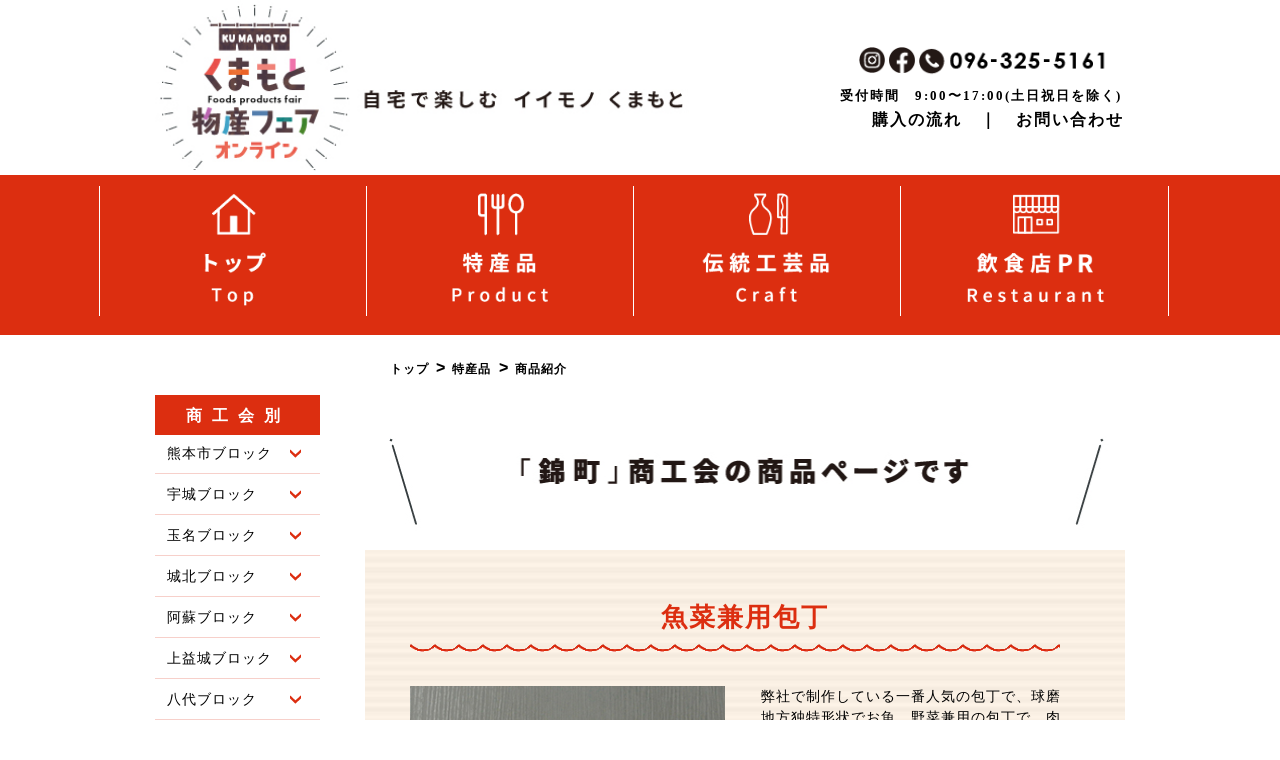

--- FILE ---
content_type: text/html
request_url: http://www.kumamotobussan.com/shoukoukai/38.html
body_size: 6201
content:
<!DOCTYPE html>
<html lang="ja">
<head>
<title>熊本物産フェア・オンライン｜錦町・個別紹介</title>
<meta http-equiv="Content-Type" content="text/html; charset=UTF-8">
<meta name="viewport" content="width=device-width, user-scalable=no, initial-scale=1.0, maximum-scale=1.0, minimum-scale=1.0">
<meta http-equiv="X-UA-Compatible" content="ie=edge">
<meta name="description" content="">
<meta name="description" content="">
<meta property="og:locale" content="ja_JP">
<meta property="og:type" content="website">
<meta property="og:title" content="">
<meta property="og:description" content="">
<meta property="og:url" content="">
<meta property="og:site_name" content="">
<meta property="og:image" content="">
<meta property="og:image:secure_url" content="">
<meta property="og:image:width" content="584">
<meta property="og:image:height" content="438">
<meta name="twitter:card" content="summary_large_image">
<meta name="twitter:description" content="">
<meta name="twitter:title" content="">
<meta name="twitter:image" content="">

<link rel="stylesheet" href="css/reset.css" media="all">
<link rel="stylesheet" href="css/index.css" media="all">

<link href="https://fonts.googleapis.com/css2?family=Noto+Sans+JP&display=swap" rel="stylesheet">

<link rel="shortcut icon" type="image/vnd.microsoft.icon" href="img/">

<script type="text/javascript" src="https://ajax.googleapis.com/ajax/libs/jquery/1.9.1/jquery.min.js"></script>
<script type="text/javascript" src="js/index.js"></script>
<script type="text/javascript" src="js/hanbaga.js"></script>
</head>

<!--
*************************************
熊本物産フェア・オンライン
38錦町・個別紹介

**************************************
-->

<body>
<div class="shouko_pc-site">
<!--ヘッダー-->

<script>
  $(function() {
  $.ajax({
    url: '../header.html', // includeしたいファイルのパスを指定
    dataType: 'html', // htmlのまま
    // 読み込み成功時の処理
    success: function (data) {
      $('body').prepend(data);
    },
    // 読み込み失敗時の処理
    error: function () {
      alert('header error!');
    },
  });
});
</script>

<!--header-->

<div class="wapper">

<div class="clear">
<!-- レフトナビ -->

<div class="leftnave">
<h1>商工会別</h1>

  <!-- アコーディオンナビ -->
  <div class="cp_menu">

    <label for="cp_menu_bar1">熊本市ブロック<span class="arrow01"><img src="img/left_icon.png" alt="やじるし"></span></label>
    <input type="checkbox" name="checkbox" id="cp_menu_bar1" class="accordion" />
    <ul id="link1">
    	<li><a href="01.html">熊本市託麻</a></li>
    	<li><a href="02.html">熊本市北部</a></li>
	    <li><a href="03.html">熊本市河内</a></li>
    	<li><a href="04.html">熊本市飽田</a></li>
    	<li><a href="05.html">熊本市天明</a></li>
      <li><a href="06.html">熊本市富合</a></li>
    	<li><a href="07.html">熊本市城南</a></li>
    	<li><a href="08.html">熊本市植木町</a></li>
    </ul>

    <label for="cp_menu_bar2">宇城ブロック<span class="arrow02"><img src="img/left_icon.png" alt="やじるし"></span></label>
    <input type="checkbox" name="checkbox" id="cp_menu_bar2" class="accordion" />
    <ul id="link2">
    	<li><a href="09.html">宇土市</a></li>
    	<li><a href="10.html">宇城市</a></li>
    	<li><a href="11.html">美里町</a></li>
    </ul>

    <label for="cp_menu_bar3">玉名ブロック<span class="arrow02"><img src="img/left_icon.png" alt="やじるし"></span></label>
    <input type="checkbox" name="checkbox" id="cp_menu_bar3" class="accordion" />
    <ul id="link3">
      <li><a href="12.html">玉名市</a></li>
    	<li><a href="13.html">玉東町</a></li>
    	<li><a href="14.html">南関町</a></li>
    	<li><a href="15.html">長洲町</a></li>
    	<li><a href="16.html">和水町</a></li>
    </ul>

    <label for="cp_menu_bar4">城北ブロック<span class="arrow02"><img src="img/left_icon.png" alt="やじるし"></span></label>
    <input type="checkbox" name="checkbox" id="cp_menu_bar4" class="accordion" />
    <ul id="link4">
    	<li><a href="17.html">山鹿市</a></li>
    	<li><a href="18.html">菊池市</a></li>
    	<li><a href="19.html">合志市</a></li>
    	<li><a href="20.html">大津町</a></li>
    	<li><a href="21.html">菊陽町</a></li>
    </ul>

    <label for="cp_menu_bar5">阿蘇ブロック<span class="arrow02"><img src="img/left_icon.png" alt="やじるし"></span></label>
    <input type="checkbox" name="checkbox" id="cp_menu_bar5" class="accordion" />
    <ul id="link5">
    	<li><a href="22.html">阿蘇市</a></li>
    	<li><a href="23.html">南小国町</a></li>
    	<li><a href="24.html">小国町</a></li>
    	<li><a href="25.html">産山村</a></li>
    	<li><a href="26.html">高森町</a></li>
      <li><a href="27.html">南阿蘇村</a></li>
    	<li><a href="28.html">西原村</a></li>
    </ul>

    <label for="cp_menu_bar6">上益城ブロック<span class="arrow01"><img src="img/left_icon.png" alt="やじるし"></span></label>
    <input type="checkbox" name="checkbox" id="cp_menu_bar6" class="accordion" />
    <ul id="link6">
    	<li><a href="29.html">御船町</a></li>
    	<li><a href="30.html">嘉島町</a></li>
    	<li><a href="31.html">益城町</a></li>
    	<li><a href="32.html">甲佐町</a></li>
    	<li><a href="33.html">山都町</a></li>
    </ul>

    <label for="cp_menu_bar7">八代ブロック<span class="arrow02"><img src="img/left_icon.png" alt="やじるし"></span></label>
    <input type="checkbox" name="checkbox" id="cp_menu_bar7" class="accordion" />
    <ul id="link7">
    	<li><a href="34.html">八代市</a></li>
    	<li><a href="35.html">氷川町</a></li>
    	<li><a href="36.html">芦北町</a></li>
    	<li><a href="37.html">津奈木町</a></li>
    </ul>

    <label for="cp_menu_bar8">球磨ブロック<span class="arrow02"><img src="img/left_icon.png" alt="やじるし"></span></label>
    <input type="checkbox" name="checkbox" id="cp_menu_bar8" class="accordion" />
    <ul id="link8">
    	<li><a href="38.html">錦町</a></li>
    	<li><a href="39.html">あさぎり町</a></li>
    	<li><a href="40.html">多良木町</a></li>
    	<li><a href="41.html">湯前町</a></li>
    	<li><a href="42.html">水上村</a></li>
      <li><a href="43.html">相良村</a></li>
    	<li><a href="44.html">五木村</a></li>
    	<li><a href="45.html">山江村</a></li>
      <li><a href="46.html">球磨村</a></li>
    </ul>

    <label for="cp_menu_bar9">天草ブロック<span class="arrow02"><img src="img/left_icon.png" alt="やじるし"></span></label>
    <input type="checkbox" name="checkbox" id="cp_menu_bar9" class="accordion" />
    <ul id="link9">
    	<li><a href="47.html">上天草市</a></li>
    	<li><a href="48.html">天草市</a></li>
    	<li><a href="49.html">苓北町</a></li>
    </ul>

</div><!-- cp_menu -->
<!-- アコーディオンナビここまで -->

<div class="you_fem">
  <p><a href="../seinenjyosei">青年部/女性部</a></p>
</div><!-- you_fem -->

</div><!-- leftnave -->
<!--レフトナビここまで-->


<!-- メインコンテンツ -->
<div class="mainright">

    <!-- パンくずリスト -->
    <div class="breadlist">
      <ol class="breadcrumb" itemscope itemtype="https://schema.org/BreadcrumbList">
        <li itemprop="itemListElement" itemscope itemtype="https://schema.org/ListItem">
          <a itemprop="item" href="../index.html">
              <span itemprop="name">トップ</span>
          </a>
          <meta itemprop="position" content="1" />
        </li>
    
        <li itemprop="itemListElement" itemscope itemtype="https://schema.org/ListItem">
          <a itemprop="item" href="../tokusan/">
              <span itemprop="name">特産品</span>
          </a>
          <meta itemprop="position" content="2" />
        </li>
    
        <li itemprop="itemListElement" itemscope itemtype="https://schema.org/ListItem">
          <a itemprop="item" href="../shoukoukai/38.html">
              <span itemprop="name">商品紹介</span>
          </a>
          <meta itemprop="position" content="3" />
        </li>
    
      </ol>
      </div><!-- breadlist -->
<!--
---ここからメインコンテンツ、各商工会---
-->

<!-- 商工会名・38錦町-->
<!-- この商品をおススメするのは私たちのimgを貼る -->
  <div class="chamber_img01">
    <img src="img/38img/r38.jpg" alt="商工会名・38錦町">
  </div><!-- chamber_img01 -->

<div id="backimg"><!-- バック背景が入るものに適用 -->
<!-- 有限会社上田農具刃物製作所 -->
<div id="space_top"><!-- 1番目のみ -->
  <!-- 商品ボックスここから -->
  <section class="manuf01"id="1">

      <div class="product_img01">

        <div class="product_h01">
        <h1>魚菜兼用包丁</h1>
        </div><!-- product_h01 -->

        <div class="wavyimg"></div>

      </div><!-- product_img01 -->

        <div class="clear">
          <div class="prod_goods01">
          <img src="img/38img/38-01-1.jpg" alt="魚菜兼用包丁">
          </div><!-- goods01 -->

          <div class="prod_goods02">
          <p class="explan" style="margin-bottom: 0px;">弊社で制作している一番人気の包丁で、球磨地方独特形状でお魚、野菜兼用の包丁で、肉もよく切れる万能タイプです。<br>手打ちの良さ長持ちで最高の切れ味をお客様に。満足頂ける包丁となっております。錆びますが（手入れが必要です）切れ味抜群です。</p>
          <p class="price"><span class="price01">1点 ¥</span><span class="price02">4,840</span><span class="price03">(税込み)</span></p>
          <a href="tel:0966-38-1350"><img src="img/38img/38-tel01.png" alt="電話でのご注文"></a>
          </div><!-- goods02 -->

        </div><!-- clear -->

  </section><!-- manuf01 -->
</div><!-- space_top --><!-- 1番目のみ -->

<div id="space_tether"><!-- 2番目以降 -->
  <section class="manuf01"id="2">

      <div class="product_img01">

        <div class="product_h01">
        <h1>キッズ包丁</h1>
        </div><!-- product_h01 -->

        <div class="wavyimg"></div>

      </div><!-- product_img01 -->

        <div class="clear">
          <div class="prod_goods01">
          <img src="img/38img/38-01-4.jpg" alt="キッズ包丁">
          </div><!-- goods01 -->

          <div class="prod_goods02">
          <p class="explan" style="margin-bottom: 0px;">料理に興味を持ち始めている小さなお子様に向けて弊社が制作した自慢の「キッズ包丁」。材質はステンレスで軽くて使いやすく錆に強くお手入れ簡単です。安全面も考えて刃先を丸くしています。お子様と一緒に楽しい料理の時間を！！！（価格は1本の金額となります。）</p>
          <p class="price"><span class="price01">1点 ¥</span><span class="price02">3,100</span><span class="price03">(税込み)</span></p>
          <a href="tel:0966-38-1350"><img src="img/38img/38-tel01.png" alt="電話でのご注文"></a>
          </div><!-- goods02 -->

        </div><!-- clear -->

  </section><!-- manuf01 -->
</div><!-- space_tether --><!-- 2番目以降 -->

<div id="space_last"><!-- 最後のみ -->
  <section class="manuf01"id="3">

      <div class="product_img01">

        <div class="product_h01">
        <h1>刺身包丁（8寸）</h1>
        </div><!-- product_h01 -->

        <div class="wavyimg"></div>

      </div><!-- product_img01 -->

        <div class="clear">
          <div class="prod_goods01">
          <img src="img/38img/38-01-2.jpg" alt="刺身包丁（８寸）">
          </div><!-- goods01 -->

          <div class="prod_goods02">
          <p class="explan" style="margin-bottom: 0px;">刺身引き専用の包丁になります。一般の方でも使いやすい両刃タイプで（21センチから27センチ）、プロご用達の片刃（21センチから36センチ）タイプまで幅広く製造しております。掲載している刺身包丁の長さは24センチとなります。切れ味が良く、美味しさが長持ちします。</p>
          <p class="price"><span class="price01">1点 ¥</span><span class="price02">11,880</span><span class="price03">(税込み)</span></p>
          <a href="tel:0966-38-1350"><img src="img/38img/38-tel01.png" alt="電話でのご注文"></a>
          </div><!-- goods02 -->

        </div><!-- clear -->

  </section><!-- manuf01 -->
</div><!-- space_last --><!-- 最後のみ -->

<!-- 事業者紹介 -->
<!-- この商品を作っているのは私たちですのimgを貼る -->
  <section class="manuf02">
    <div class="ioffice">
    <img src="img/38img/b38-01.png" alt="わたしたちです(有限会社上田農具刃物製作所)">
    </div><!-- ioffice-->
  </section><!-- manuf02 -->
</div><!-- backimg -->


<!-- 商工会紹介のimgを貼る -->
<!-- 商工会紹介 -->

    <section class="manuf04">
      <div class="introbox">
        <img src="img/38img/syoukou38.png" alt="商工会紹介(38錦町)">
      </div><!-- introbox -->
    </section><!-- manuf04 -->

<!-- 宣伝動画 -->
<div class="youtube">
<!-- <iframe width="675" height="380" src="https://www.youtube.com/embed/alxWC-kNemc" frameborder="0" allow="accelerometer; autoplay; clipboard-write; encrypted-media; gyroscope; picture-in-picture" allowfullscreen></iframe> -->
<iframe width="675" height="380" src="https://www.youtube.com/embed/Z5oLZgveATA" frameborder="0" allow="accelerometer; autoplay; clipboard-write; encrypted-media; gyroscope; picture-in-picture" allowfullscreen></iframe>
</div><!--youtube-->

</div><!--mainright-->

<!--メインコンテンツここまで-->
</div><!-- clear -->

</div><!--wapper-->

<!--フッター-->

<footer style="position: relative;">
  <nav class="footernav">
    <ul>
      <li><a href="../index.html" style="border-right:none">トップ</a></li>
      <li><a href="../tokusan" style="border-right:none">特産品</a></li>
      <li><a href="../kougyo" style="border-right:none">工業民芸品</a></li>
      <!-- <li><a href="../school">学校関係ＰＲ</a></li> -->
      <li><a href="../oishii">飲食店ＰＲ</a></li>
      <!-- <li><a href="../event" >イベント</a></li> -->
    </ul>
  </nav>
  <div class="footerimg">
    <img src="img/footer.png" alt="フッターimg">
  </div>
  
  <div class="footercontact">
    <a href="../contact"><img src="img/footer_contact.png" alt="フッターimgお問い合わせ"></a>
  </div>
  
</footer>
</div>
    
 <!-- SPサイト -->
<div class="shouko_sp-site">
<header>
 <section class="headergroupB-01sp">
    <div class="headergroupB-02sp">


 <!--ヘッダーナビ-->
       <!-- ハンバーガーメニュー -->
  <div class="hamburger">

      <!-- スマホ・タブレット用 -->
    <nav>
     <div class="drawer">
     <!--- いわゆるロゴ ------>
       <div id="logo">
         <img src="img/header_2.jpg" alt="くまもと物産フェア オンライン|ヘッダーimg">
       </div>
       <!--- いわゆるロゴ ------>

    <!-- ハンバーガーメニュー部分 -->
    <div class="Toggle">
    　　<span></span>
    　　<span></span>
    　　<span></span>
    <p>MENU</p>
    </div>
      </div>
     <!-- drawer ここまで-->

     <div class="menu">
       <ul>
         <li><a href="../index.html">Top</a></li>
         <li><a href="../tokusan">特産品</a></li>
         <li><a href="../kougyo">工業民芸品</a></li>
         <!-- <li><a href="../school">学校関係ＰＲ</a></li> -->
         <li><a href="../oishii">飲食店ＰＲ</a></li>
         <!-- <li><a href="../event">イベント</a></li> -->
         </ul>
         <div class="headerburgersns">
          <a href="https://www.instagram.com/kumamoto_bussan2020/" target="_blank"><img class="hesns01" src="img/han_insut_icn.png" alt="インスタ"></a>
          <a href="https://www.facebook.com/kumashoko/" target="_blank"><img class="hesns02" src="img/han_fic_icn.png" alt="フェイスブック"></a>
          <a href="tel:096-325-5161" target="_blank"><img class="hesns03" src="img/han_tel_icn.png" alt="tel:096-325-5161"></a>
        </div>
     </div>

    </nav>
    <!-- スマホ・タブレット用 END-->

  </div><!-- hamburger -->
        


</div><!-- headergroupB-02 -->
</section><!-- headergroupB-01 -->
</header><!--header-->
    
<div class="line-sp"><img src="img/line-sp.png" alt=""></div>
<!-- 商工会別 -->
<h1 class="navsection_title-sp">商工会別</h1>
<div class="navsection-sp">

  <!-- ナビ -->

<div class="navsection1">
 <ul>
    <hr class="titlehr"><li><h3>熊本市ブロック</h3></li>
    <hr style="border:0;border-top:1px dashed #9A999B;"><li><a href="../shoukoukai/01.html">熊本市託麻</a></li>
    <hr style="border:0;border-top:1px dashed #9A999B;"><li><a href="../shoukoukai/02.html">熊本市北部</a></li>
    <hr style="border:0;border-top:1px dashed #9A999B;"><li><a href="../shoukoukai/03.html">熊本市河内</a></li>
    <hr style="border:0;border-top:1px dashed #9A999B;"><li><a href="../shoukoukai/04.html">熊本市飽田</a></li>
    <hr style="border:0;border-top:1px dashed #9A999B;"><li><a href="../shoukoukai/05.html">熊本市天明</a></li>
    <hr style="border:0;border-top:1px dashed #9A999B;"><li><a href="../shoukoukai/06.html">熊本市富合</a></li>
    <hr style="border:0;border-top:1px dashed #9A999B;"><li><a href="../shoukoukai/07.html">熊本市城南</a></li>
    <hr style="border:0;border-top:1px dashed #9A999B;"><li><a href="../shoukoukai/08.html">熊本市植木町</a></li>
  </ul>
<ul>
<hr class="titlehr"><li><h3>宇城ブロック</h3></li>
    <hr style="border:0;border-top:1px dashed #9A999B;"><li><a href="../shoukoukai/09.html">宇土市</a></li>
    <hr style="border:0;border-top:1px dashed #9A999B;"><li><a href="../shoukoukai/10.html">宇城市</a></li>
    <hr style="border:0;border-top:1px dashed #9A999B;"><li><a href="../shoukoukai/11.html">美里町</a></li>
  </ul>
<ul id="link3">
<hr class="titlehr"><li><h3>玉名ブロック</h3></li>
    <hr style="border:0;border-top:1px dashed #9A999B;"><li><a href="../shoukoukai/12.html">玉名市</a></li>
    <hr style="border:0;border-top:1px dashed #9A999B;"><li><a href="../shoukoukai/13.html">玉東町</a></li>
    <hr style="border:0;border-top:1px dashed #9A999B;"><li><a href="../shoukoukai/14.html">南関町</a></li>
    <hr style="border:0;border-top:1px dashed #9A999B;"><li><a href="../shoukoukai/15.html">長洲町</a></li>
    <hr style="border:0;border-top:1px dashed #9A999B;"><li><a href="../shoukoukai/16.html">和水町</a></li>
  </ul>
</div>

<div class="navsection2">
<ul>
<hr class="titlehr"><li><h3>城北ブロック</h3></li>
<hr style="border:0;border-top:1px dashed #9A999B;"><li><a href="../shoukoukai/17.html">山鹿市</a></li>
    <hr style="border:0;border-top:1px dashed #9A999B;"><li><a href="../shoukoukai/18.html">菊池市</a></li>
    <hr style="border:0;border-top:1px dashed #9A999B;"><li><a href="../shoukoukai/19.html">合志市</a></li>
    <hr style="border:0;border-top:1px dashed #9A999B;"><li><a href="../shoukoukai/20.html">大津町</a></li>
    <hr style="border:0;border-top:1px dashed #9A999B;"><li><a href="../shoukoukai/21.html">菊陽町</a></li>
</ul>
<ul>
<hr class="titlehr"><li><h3>阿蘇ブロック</h3></li>
    <hr style="border:0;border-top:1px dashed #9A999B;"><li><a href="../shoukoukai/22.html">阿蘇市</a></li>
    <hr style="border:0;border-top:1px dashed #9A999B;"><li><a href="../shoukoukai/23.html">南小国町</a></li>
    <hr style="border:0;border-top:1px dashed #9A999B;"><li><a href="../shoukoukai/24.html">小国町</a></li>
    <hr style="border:0;border-top:1px dashed #9A999B;"><li><a href="../shoukoukai/25.html">産山村</a></li>
    <hr style="border:0;border-top:1px dashed #9A999B;"><li><a href="../shoukoukai/26.html">高森町</a></li>
    <hr style="border:0;border-top:1px dashed #9A999B;"><li><a href="../shoukoukai/27.html">南阿蘇村</a></li>
    <hr style="border:0;border-top:1px dashed #9A999B;"><li><a href="../shoukoukai/28.html">西原村</a></li>
  </ul>
<ul>
<hr class="titlehr"><li><h3>上益城ブロック</h3></li>
    <hr style="border:0;border-top:1px dashed #9A999B;"><li><a href="../shoukoukai/29.html">御船町</a></li>
    <hr style="border:0;border-top:1px dashed #9A999B;"><li><a href="../shoukoukai/30.html">嘉島町</a></li>
    <hr style="border:0;border-top:1px dashed #9A999B;"><li><a href="../shoukoukai/31.html">益城町</a></li>
    <hr style="border:0;border-top:1px dashed #9A999B;"><li><a href="../shoukoukai/32.html">甲佐町</a></li>
    <hr style="border:0;border-top:1px dashed #9A999B;"><li><a href="../shoukoukai/33.html">山都町</a></li>
  </ul>
</div>

<div class="navsection3">
<ul>
<hr class="titlehr"><li><h3>八代ブロック</h3></li>
    <hr style="border:0;border-top:1px dashed #9A999B;"><li><a href="../shoukoukai/34.html">八代市</a></li>
    <hr style="border:0;border-top:1px dashed #9A999B;"><li><a href="../shoukoukai/35.html">氷川町</a></li>
    <hr style="border:0;border-top:1px dashed #9A999B;"><li><a href="../shoukoukai/36.html">芦北町</a></li>
    <hr style="border:0;border-top:1px dashed #9A999B;"><li><a href="../shoukoukai/37.html">津奈木町</a></li>
  </ul>
<ul>
<hr class="titlehr"><li><h3>球磨ブロック</h3></li>
    <hr style="border:0;border-top:1px dashed #9A999B;"><li><a href="../shoukoukai/38.html">錦町</a></li>
    <hr style="border:0;border-top:1px dashed #9A999B;"><li><a href="../shoukoukai/39.html">あさぎり町</a></li>
    <hr style="border:0;border-top:1px dashed #9A999B;"><li><a href="../shoukoukai/40.html">多良木町</a></li>
    <hr style="border:0;border-top:1px dashed #9A999B;"><li><a href="../shoukoukai/41.html">湯前町</a></li>
    <hr style="border:0;border-top:1px dashed #9A999B;"><li><a href="../shoukoukai/42.html">水上村</a></li>
    <hr style="border:0;border-top:1px dashed #9A999B;"><li><a href="../shoukoukai/43.html">相良村</a></li>
    <hr style="border:0;border-top:1px dashed #9A999B;"><li><a href="../shoukoukai/44.html">五木村</a></li>
    <hr style="border:0;border-top:1px dashed #9A999B;"><li><a href="../shoukoukai/45.html">山江村</a></li>
    <hr style="border:0;border-top:1px dashed #9A999B;"><li><a href="../shoukoukai/46.html">球磨村</a></li>
  </ul>
<ul>
<hr class="titlehr"><li><h3>天草ブロック</h3></li>
    <hr style="border:0;border-top:1px dashed #9A999B;"><li><a href="../shoukoukai/47.html">上天草市</a></li>
    <hr style="border:0;border-top:1px dashed #9A999B;"><li><a href="../shoukoukai/48.html">天草市</a></li>
    <hr style="border:0;border-top:1px dashed #9A999B;"><li><a href="../shoukoukai/49.html">苓北町</a></li>
    <hr class="titlehr" size="5" color="#9A999B" noshade><li><a href="../seinenjyosei"><h3>青年部/女性部</h3></a></li>
  </ul>
</div>

</div>
<div class="line-sp"><img src="img/line-sp.png" alt=""></div>

<!-- 商工会名・38錦町-->
<!-- この商品をおススメするのは私たちのimgを貼る -->
  <div class="chamber_img01">
    <img src="img/38img/sp/r38-sp-8.png" alt="商工会名・38錦町">
  </div><!-- chamber_img01 -->

<div id="backimg"><!-- バック背景が入るものに適用 -->
<!-- 有限会社上田農具刃物製作所 -->
<div id="space_top"><!-- 1番目のみ -->
  <!-- 商品ボックスここから -->
  <section class="manuf01"id="1sp">

      <div class="product_img01">

        <div class="product_h01">
        <h1>魚菜兼用包丁</h1>
        </div><!-- product_h01 -->

        <div class="wavyimg"></div>

      </div><!-- product_img01 -->

        <div class="clear">
          <div class="prod_goods01">
          <img src="img/38img/sp/38-01-1.jpg" alt="魚菜兼用包丁">
          </div><!-- goods01 -->

          <div class="prod_goods02">
          <p class="explan" style="margin-bottom: 0px;">弊社で制作している一番人気の包丁で、球磨地方独特形状でお魚、野菜兼用の包丁で、肉もよく切れる万能タイプです。<br>手打ちの良さ長持ちで最高の切れ味をお客様に。満足頂ける包丁となっております。錆びますが（手入れが必要です）切れ味抜群です。</p>
          <p class="price"><span class="price01">1点 ¥</span><span class="price02">4,840</span><span class="price03">(税込み)</span></p>
          <a href="tel:0966-38-1350"><img src="img/38img/sp/38-tel01.png" alt="電話でのご注文"></a>
          </div><!-- goods02 -->

        </div><!-- clear -->

  </section><!-- manuf01 -->
</div><!-- space_top --><!-- 1番目のみ -->

<div id="space_tether"><!-- 2番目以降 -->
  <section class="manuf01"id="2sp">

      <div class="product_img01">

        <div class="product_h01">
        <h1>キッズ包丁</h1>
        </div><!-- product_h01 -->

        <div class="wavyimg"></div>

      </div><!-- product_img01 -->

        <div class="clear">
          <div class="prod_goods01">
          <img src="img/38img/sp/38-01-4.jpg" alt="キッズ包丁">
          </div><!-- goods01 -->

          <div class="prod_goods02">
          <p class="explan" style="margin-bottom: 0px;">料理に興味を持ち始めている小さなお子様に向けて弊社が制作した自慢の「キッズ包丁」。材質はステンレスで軽くて使いやすく錆に強くお手入れ簡単です。安全面も考えて刃先を丸くしています。お子様と一緒に楽しい料理の時間を！！！（価格は1本の金額となります。）</p>
          <p class="price"><span class="price01">1点 ¥</span><span class="price02">3,100</span><span class="price03">(税込み)</span></p>
          <a href="tel:0966-38-1350"><img src="img/38img/sp/38-tel01.png" alt="電話でのご注文"></a>
          </div><!-- goods02 -->

        </div><!-- clear -->

  </section><!-- manuf01 -->
</div><!-- space_tether --><!-- 2番目以降 -->

<div id="space_last"><!-- 最後のみ -->
  <section class="manuf01"id="3sp">

      <div class="product_img01">

        <div class="product_h01">
        <h1>刺身包丁（8寸）</h1>
        </div><!-- product_h01 -->

        <div class="wavyimg"></div>

      </div><!-- product_img01 -->

        <div class="clear">
          <div class="prod_goods01">
          <img src="img/38img/sp/38-01-2.jpg" alt="刺身包丁（８寸）">
          </div><!-- goods01 -->

          <div class="prod_goods02">
          <p class="explan" style="margin-bottom: 0px;">刺身引き専用の包丁になります。一般の方でも使いやすい両刃タイプで（21センチから27センチ）、プロご用達の片刃（21センチから36センチ）タイプまで幅広く製造しております。掲載している刺身包丁の長さは24センチとなります。切れ味が良く、美味しさが長持ちします。</p>
          <p class="price"><span class="price01">1点 ¥</span><span class="price02">11,880</span><span class="price03">(税込み)</span></p>
          <a href="tel:0966-38-1350"><img src="img/38img/sp/38-tel01.png" alt="電話でのご注文"></a>
          </div><!-- goods02 -->

        </div><!-- clear -->

  </section><!-- manuf01 -->
</div><!-- space_last --><!-- 最後のみ -->

<!-- 事業者紹介 -->
<!-- この商品を作っているのは私たちですのimgを貼る -->
  <section class="manuf02">
    <div class="ioffice">
    <img src="img/38img/sp/s38-01.png" alt="わたしたちです(有限会社上田農具刃物製作所)">
    </div><!-- ioffice-->
  </section><!-- manuf02 -->
</div><!-- backimg -->


<!-- 商工会紹介のimgを貼る -->
<!-- 商工会紹介 -->

    <section class="manuf04">
      <div class="introbox">
        <img src="img/38img/sp/38.png" alt="商工会紹介(38錦町)">
      </div><!-- introbox -->
    </section><!-- manuf04 -->

<!-- 宣伝動画 -->
<div class="youtube">
<!-- <iframe width="675" height="380" src="https://www.youtube.com/embed/alxWC-kNemc" frameborder="0" allow="accelerometer; autoplay; clipboard-write; encrypted-media; gyroscope; picture-in-picture" allowfullscreen></iframe> -->
<iframe width="100%" height="220" src="https://www.youtube.com/embed/Z5oLZgveATA" frameborder="0" allow="accelerometer; autoplay; clipboard-write; encrypted-media; gyroscope; picture-in-picture" allowfullscreen></iframe>
</div><!--youtube-->

<!-- フッター -->

<footer>
<div class="footerimg-sp">
<img src="img/footer-sp.png" alt="フッターimg">
    <div class="footernav-sp">
    <table class="footernav-sp-table">
      <tbody>
        <tr>
          <td class="footernav-sp-td01"><a href="../index.html" style="border-right:none">トップ</a></td>
          <td class="footernav-sp-td02"><a href="../tokusan">特産品</a></td>
        </tr>
        <tr>
          <td class="footernav-sp-td03"><a href="../kougyo" style="border-right:none">工業民芸品</a></td>
          <td class="footernav-sp-td05"><a href="../oishii">飲食店ＰＲ</a></td>
          <!-- <td class="footernav-sp-td04"><a href="../school">学校関係ＰＲ</a></td> -->
        </tr>
            <tr>
          <!-- <td class="footernav-sp-td05"><a href="../oishii">飲食店ＰＲ</a></td> -->
          <!-- <td class="footernav-sp-td06"><a href="../event">イベント</a></td> -->
        </tr>
      </tbody>
</table>
</div>
    
<div class="footernav-sp">

</div>

    <div class="footercontact-sp">
    <a href="../contact"><img src="img/contact_banner-sp.png" alt="フッターimgお問い合わせ"></a>
    </div><!-- footercontact -->

</div><!-- footerimg -->
</footer>
</div>   
    
</body>
</html>


--- FILE ---
content_type: text/html
request_url: http://www.kumamotobussan.com/header.html
body_size: 1208
content:
<!DOCTYPE html>
<html lang="en">
<head>
    <meta charset="UTF-8">
    <meta http-equiv="X-UA-Compatible" content="IE=edge">
    <meta name="viewport" content="width=device-width, initial-scale=1.0">
    <title>Document</title>
    <link rel="stylesheet" href="../css/header.css">
  

  
</head>




<body>
    <header class="shouko_pc-site">
        <section class="headergroupA-01" >
          <div class="headergroupA-02">
        
            <div class="clear">
        
              <div class="headerbox01">
                <img src="img/header_2.jpg" alt="ヘッダーimg02">
              </div><!-- headerbox01 -->
        
              <div class="headerbox02">
        
              <div class="headerbox02-01">
                <ul>
                <li><img src="img/insut_icn.png" alt="インスタアイコン"></li>
                <li><img src="img/fic_icn.png" alt="フェイスブックアイコン"></li>
                <li><img id="headertel" src="./img/tel_header.png" alt="電話番号"></li>
                </ul>
              </div><!-- headerbox02-01 -->
        
                <div class="headerbox02-02">
                  <p>受付時間　9:00〜17:00(土日祝日を除く)</p>
                  <p class="question"><a href="../contact/index.html#nagare">購入の流れ</a>　｜　<a href="../contact">お問い合わせ</a></p>
                </div><!-- headerbox02-02 -->
        
              </div><!-- headerbox02 -->
        
            </div><!-- clear -->
        
          </div><!-- headergroupA-02 -->
        </section><!-- headergroupA-01 -->
      
        <section class="headergroupB-01" >
        <div class="headergroupB-02" style="width:1100px;">
      
          <!--ヘッダーナビ-->
            <div class="headernav">
            <div class="nav">
      
              <ul>
              <li><a href="../index.html"><img src="img/nav_img01.png" alt="Top"></a></li>
              <li><a href="../tokusan"><img src="img/nav_img02.png" alt="特産品"></a></li>
              <li><a href="../kougyo"><img src="img/nav_img03.png" alt="工業民芸品"></a></li>
              <!-- <li><a href="../school"><img src="img/nav_img04.png" alt="学校関係ＰＲ"></a></li> -->
              <li><a href="../oishii"><img src="img/nav_img05.png" alt="飲食店ＰＲ"></a></li>
              <!-- <li><a href="../event"><img src="img/nav_img06.png" alt="イベント"></a></li> -->
              </ul>
      
            <!-- <ul>
            <li><a href="../top01"><p><img src="img/nav_img01.png" alt="Top"><br>トップ<br>Top</p></a></li>
            <li><a href="../specialty02"><p><img src="img/nav_img02.png" alt="特産品"><br>特産品<br>Product</p></a></li>
            <li><a href="../industrial03"><p><img src="img/nav_img03.png" alt="工業民芸品"><br>工業民芸品<br>Craft</p></a></li>
            <li><a href="../school04"><p><img src="img/nav_img04.png" alt="学校関係ＰＲ"><br>学校関係ＰＲ<br>School official</p></a></li>
            <li><a href="../restaurant05"><p><img src="img/nav_img05.png" alt="飲食店ＰＲ"><br>飲食店ＰＲ<br>Restaurant</p></a></li>
            <li><a href="../event06"><p><img src="img/nav_img06.png" alt="イベント"><br>イベント<br>Enent</p></a></li>
            </ul> -->
      
          </div><!-- nav -->
        </div><!-- headernav -->
      
      </div><!-- headergroupB-02 -->
        </section><!-- headergroupB-01 -->
      </header>
    
</body>
</html>



--- FILE ---
content_type: text/css
request_url: http://www.kumamotobussan.com/shoukoukai/css/index.css
body_size: 4929
content:
@charset "utf-8";
/* CSS Document */

/*************************************
熊本物産フェア・オンライン
個別紹介　共通css

***************************************/
body{
	margin:0;
	font-family: 'メイリオ', 'Hiragino Kaku Gothic Pro', sans-serif;
}

.stock0 {
	background-color: rgb(99, 99, 99);
	padding: 1px;
	height: 40px;
	text-align: center;
	font-size: 1em;
	line-height: 40px;
	color: #fff;
	margin-top: 30px;
   }

.clear:after	{/*floatクリアフィクス*/
	content: "";
	display: block;
	clear: both;
}

*{
	margin-right: 0;
}



.shouko_sp-site{
    display:none;
}

.wapper{
	width:970px;
	margin-left:auto;
	margin-right:auto;
}

/* レフトナビ */
.leftnave{
	float:left;
	width:165px;
	margin: 60px 22.5px 0 0px;
}

.leftnave h1{
	font-size:16px;
	font-family: 'Noto Sans JP(R)';
	border: none;
	width: 165px;
  height: 40px;
  text-align: center;
	line-height: 42px;
	color: 	#FFFFFF;
	background-color: #dc2e10;
	letter-spacing:10px;
}

/* アコーディオンナビ  */
.cp_menu {
	max-width: 360px;
	margin: 0 auto;
	padding: 0;
}

.cp_menu a {
	font-size: 14px;
	font-family: 'Noto Sans JP(R)';
	display: block;
	padding: 10px;
	text-decoration: none;
	color: #000000;
	line-height: 1;
	border-bottom: solid;
	border-color: #f7d0ca;
	border-width: 1px;
}

.cp_menu label {
	font-size: 14px;
	font-family: 'Noto Sans JP(M)';
	display: block;
	position: relative;
	margin: 0 0px 2px 0px;
	padding: 12px;
	line-height: 1;
	background: #ffffff;
	cursor: pointer;
	width: 140.5px;
	letter-spacing:1px;
	border-bottom: solid;
	border-color: #f7d0ca;
	border-width: 1px;
}

label .arrow01{
	margin: 0 5px 0 18px;
}

label .arrow02{
	margin: 0 2px 0 33px;
}

.cp_menu input {
	display: none;
}
.cp_menu ul {
	margin: 0 0px 2px 0px;
	padding: 0;
	background: #fbf2e7;
	list-style: none;
	width: 165px;
}
.cp_menu li {
	overflow-y: hidden;
	max-height: 0;
	transition: all 0.5s;
	margin-top: -2px;
}
/*リストが増えたらULごとに追加してください*/
#cp_menu_bar1:checked ~ #link1 li,
#cp_menu_bar2:checked ~ #link2 li,
#cp_menu_bar3:checked ~ #link3 li,
#cp_menu_bar4:checked ~ #link4 li,
#cp_menu_bar5:checked ~ #link5 li,
#cp_menu_bar6:checked ~ #link6 li,
#cp_menu_bar7:checked ~ #link7 li,
#cp_menu_bar8:checked ~ #link8 li,
#cp_menu_bar9:checked ~ #link9 li{
	max-height: 46px;
	opacity: 1;
}


/* アコーディオンナビここまで */

.you_fem p{
	font-size: 14px;
	font-family: 'Noto Sans JP(R)';
	width: 142px;
	margin: 1px 0px 0px 0px;
	padding: 12px;
	background: #ffffff;
	border-bottom: solid;
	border-width: 1px;
	border-color: #f7d0ca;
}

.you_fem a{
	color: #000000;
	text-decoration: none;
}

/* レフトナビここまで */

/*メインコンテンツ*/

.mainright{
	float:left;
	width:760px;
	margin: 0 0px 0 22.5px;
}

/* パンくずリスト */
.breadlist{
	margin: 25px 210px 20px 25px;
}

.breadcrumb {
  margin: 0;
  padding: 0;
  list-style: none;
}

.breadcrumb li {
  display: inline;/*横に並ぶように*/
  list-style: none;
  font-weight: bold;/*太字*/
}

.breadcrumb li:after {/* >を表示*/
  content: '>';
  padding: 0 0.2em;
  color: #000000;
}

.breadcrumb li:last-child:after {
  content: '';
}

.breadcrumb li a {
  text-decoration: none;
  color: #000000;/*色*/
}

.breadcrumb li a:hover {
  text-decoration: underline;
}

.breadlist span{
	font-size: 12px;
	font-family: 'Noto Sans JP(Light)';
	letter-spacing:1px;
}
/*
---ここからメインコンテンツ、各商工会---
*/

/* 特殊効果のコード */

/*バック背景が入るものに適用 */
#backimg{/*バック背景が入るものに適用 */
	background-image: url("../img/backimg.jpg");
	padding:0.1px 0 0.1px;
}
/*バック背景がバック背景が入らないものに適用 */
#nobackimg{
	padding:0.1px 0 0.1px;
}

/* 商品のマージン・1番目のみ  */
#space_top{
	margin-top: 55px;
}
/* 商品のマージン・2番目以降  */
#space_tether{
	margin-top: 76px;
}

/* 商品のマージン・最後のみ  */
#space_last{
	margin: 76px 0 80px;
}

/* 店舗商品1点のみ */
#space_single{
	margin: 55px 0 80px;
}

/* スペースボックス */
#space_box01{
	margin-top: 55px;
}

#space_box02{
	margin: 0px;
}

#space_box03{
	margin: 0px;
}

/* この商品をおススメするのは私たちのimg */
.chamber_img01{
	margin: 0;
}

.chamber_img01 img{
	width: 100%;
	margin: 0;
}

/* 商品紹介 */
.manuf01{
	margin: 0px 45px 0px 45px;
}

.product_img01 .product_h01 h1{
	font-size: 26px;
	font-family: 'Noto Sans JP(Black)';
	font-weight: 600;
	letter-spacing:2px;
	text-align: center;
	color:#dc2e10;
}

.product_img01 .wavyimg{
	width: 650px;
	height: 15px;
	background-image: url("../img/product_titles.png");
	margin-top: 10px;
}

.prod_goods01{
	float: left;
	width: 47%;
	margin: 30px 36px 0px 0px;
}

.prod_goods01 img{
	width: 100%;
}

.prod_goods02{
	float: left;
	width: 47%;
	margin: 30px 0px 0px 0px;
}

.prod_goods02 .explan{
	font-size:14px;
	font-family: 'Noto Sans JP(R)';
	margin: 0px 0px 20px 0px;
	line-height:1.5;
	letter-spacing:1px;
}

.prod_goods02 .price .price01{
	font-size:20px;
	font-family: 'Noto Sans JP(M)';
	margin: 20px 5px 20px 0px;
}

.prod_goods02 .price .price02{
	font-size:25px;
	font-family: 'LTC Twentieth Century';
	font-weight: 600;
	margin: 20px 5px 20px -2px;
}

.prod_goods02 .price .price03{
	font-size:13px;
	font-family: 'Noto Sans JP(M)';
	margin: 20px 5px 20px 1px;
}

.prod_goods02 img{
	width: 100%;
	margin: 15px 0px 15px;
}

/* 事業者紹介 */

.manuf02{
	margin: 10px 0px 10px 0px;
}

.manuf02 .ioffice img{
	width: 100%;
	margin: 0px 0 55px 0;
}

.office01-01{
	float:left;
	width: 48%;
}

.office01-01  p{
	font-size: 20px;
	letter-spacing:1px;
	margin: 10px 158px 10px;
}

.office01-02{
	float:left;
	width: 48%;
}

.office01-02 h1{
	font-size: 28px;
	letter-spacing:1px;
	margin: 10px 100px 10px -120px;
}

.office02-01{
	float:left;
	width: 45%;
	margin: 10px -60px 10px 102px;
}

.office02-02{
	float:left;
	width: 45%;
}

.office02-02 p{
	font-size: 18px;
	letter-spacing:1px;
	line-height:120%;
	margin: 10px 25px 10px 45px;
}

.ioffice02 img{
	width: 80%;
	margin: 0 95px 0 95px;
}

/* 戻るボタン */
.manuf03{
	margin: 10px 0 20px;
}

.tokukou01{
	float: left;
	width: 40%;
	margin: 10px 0px 10px 95px;
}

.tokukou01 img{
	width: 100%;
}

.tokukou02{
	float: left;
	width: 40%;
	margin: 10px 55px 10px 5px;
}

.tokukou02 img{
	width: 100%;
}

/* 商工会紹介  */

.introbox{
	margin: 40px 0px 40px 0px;
}

.introbox img{
	width: 100%;
}

/* 宣伝動画 */
.youtube{
	margin: 40px 45px 40px 45px;
}

/*メインコンテンツここまで*/


/* フッター */
/* .footerimg{
	position: relative;
} */

/* footer {
	background-image: url(../img/footer.png);
	background-size: cover;
	height: 100vh;
} */

.footerimg img{
	width: 100%;
	margin-left: auto;
	margin-right: auto;
}

.footernav{
	position: absolute;
    top: 15px;
    left: 0;
    right: 0;
    margin: auto;
    display: flex;
    justify-content: center;
}

.footernav ul:after{
	content: "";
	display: block;
	clear: both;
}

.footernav li{
	float: left;
	width: auto;
}

.footernav li a{
	font-family: 'Noto Sans JP(R)';
	display: block;
	color:#000;
	width:153px;
	height:20px;
	text-decoration: none;
	text-align:center;
	margin: 5px 2px 5px -3px;
	padding: 10px 0px 0px 0px;
	border-left: solid;
	border-right: solid;
	border-width: 1px;

	
}

.footernav li a :nth-last-child(1n){
	border-right: solid;
}
.footercontact img{
	width:140px;
	position: absolute;
	/* top: 725px;
	left: 470px; */
	bottom: 18%;
	left: 25%;

}



.arrow2{
  position: relative;
  display: inline-block;
  padding-left: 20px;
}

.arrow2::before{
  content: '';
  width: 6px;
  height: 6px;
  border: 0px;
  border-top: solid 2px #FF0000;
  border-right: solid 2px #FF0000;
  -ms-transform: rotate(45deg);
  -webkit-transform: rotate(45deg);
  transform: rotate(45deg);
  position: absolute;
  top: 0.5px;
  left: -1px;
  margin: -11px 0 0 5px;
}

.arrow3{
  position: relative;
  display: inline-block;
  padding-left: 20px;
}

.arrow3::before{
  content: '';
  width: 8px;
  height: 8px;
  border: 0px;
  border-top: solid 2px #000000;
  border-right: solid 2px #000000;
  -ms-transform: rotate(45deg);
  -webkit-transform: rotate(45deg);
  transform: rotate(45deg);
  position: absolute;
  top: 50%;
  left: 0;
  margin: -10px 0 0 5px;
}

.upicon{
	position:absolute;
	top:695px;
	right: 50px;
}

.upicon img{
	width: 100%;
}
/*
-------------------------------------------------------------

メディアクエリー　ブレイクポイント
760px以下　スマホ・モバイル表示

-------------------------------------------------------------
*/
@media(min-width: 760px){
  a[href^="tel:"]{
    pointer-events: none;
  }
}


@media screen and (max-width:420px) {
a {
	text-decoration: none;
}

ul {
	list-style: none;
}    

.shouko_pc-site{
    display:none;
}
    
.shouko_sp-site{
    display:block;
    max-width:100%;
    overflow:hidden;
}
    
    .shouko_sp-site h1{
        font-size:6.5vw!important;
    }


/* ヘッダー */

.headergroupB-01sp{
	width: 100%;
	height: 95px;
	background: #ffffff;
}
    
.hamburger {
height: 95px;
}

#logo {
  width:70%;
  display:block;
  margin:15px 0 0;
}

#logo img{
width: 100%
}

nav{
 width: 100%;
 height: 70px;
 position: relative;
}

.drawer{
 display: flex;
 flex-direction: row;
 align-items: center;
 justify-content: space-between;
 position: relative;
 height: 80px;
}

/*ナビゲーション部分*/

.menu ul li a {
  display:block;
  font-size: 18px;
  font-family: 'Noto Sans JP(Regular)';
  padding: 17px 0 17px;
  border-bottom: 2px solid #ffffff;
  color:#ffffff;
  text-decoration:none;
}

/* .menu ul li a:hover
{background-color:rgba(0,0,0,0.5);
color:orange;} */

.menu{
  position: fixed;
  top: 95px;
  left: 0px;
  width: 100%;
  height: 280px;
  text-align:center;
  /* background-color:rgba(255,255,255,0.5); */
  transition: .5s ease;/*滑らかに表示*/
  -webkit-transform: translateX(-105%);
  transform: translateX(-105%);/*左に隠しておく*/
  background-color: #dc2e10;
}

/*OPEN時の動き*/
.menu.open {
 -webkit-transform: translateX(0%);
 transform: translateX(0%);/*中身を表示（右へスライド）*/
    z-index: 999;

}

/*トグルボタンのスタイルを指定*/
.Toggle {
    display: block;
    position: fixed;    /* bodyに対しての絶対位置指定 */
    width: 60px;
    height: 60px;
    cursor: pointer;
    z-index: 3;
  right:15px;
  background-color: #dc2e10;
}

.Toggle span {
    display: block;
    position: absolute;
    width: 35px;
    border-bottom: solid 2px #ffffff;
    -webkit-transition: .35s ease-in-out;/*変化の速度を指定*/
    -moz-transition: .35s ease-in-out;/*変化の速度を指定*/
    transition: .35s ease-in-out;/*変化の速度を指定*/
margin: 10px 0 0 13px;
}

.Toggle span:nth-child(1) {
    top:5px;
}

.Toggle span:nth-child(2) {
    top: 15px;
}

.Toggle span:nth-child(3) {
    top: 25px;
}

	.Toggle p{
	position: fixed;
	top:53px;
	right: 26px;
	font-size: 11px;
	font-family: 'Noto Sans JP(Medium)';
	color: #ffffff;
	letter-spacing:1px;
}

.Toggle.active span:nth-child(1) {
    top: 18px;
    -webkit-transform: rotate(-45deg);
    -moz-transform: rotate(-45deg);
    transform: rotate(-45deg);
}

/* 2番目と3番目のspanを45度に */
.Toggle.active span:nth-child(2),
.Toggle.active span:nth-child(3) {
    top: 18px;
    -webkit-transform: rotate(45deg);
    -moz-transform: rotate(45deg);
    transform: rotate(45deg);
}

.headerburgersns .hesns01{
  width: 35px;
  margin: 10px 0 10px;
}

.headerburgersns .hesns02{
  width: 35px;
  margin: 10px 0 10px;
}

.headerburgersns .hesns03{
  width: 35px;
  margin: 10px 0 10px;
}

    

    
.chamber_img01{
	width:90%;
    margin: auto;
    padding:30px 0;
}
.chamber_img01 img{
	width:100%;
    
}
    
    
    
 /* 商工会別ナビ */ 
    .navsection-sp{
        max-width: 90%;
        margin: auto;
        display: flex;
        justify-content: center;
        
    }
    
    .navsection_title-sp{
        text-align: center;
        margin-bottom:10px;
    }
    
    .line-sp{
        text-align : center;
    }
    
    .line-sp img{
        width: 90%;
        padding: 20px 0 20px 0;
        margin:auto;
    }     
    
    
    .navsection1,.navsection2,.navsection3{
        width:100%;
    }
    
    .navsection2,.navsection3{
        margin-left:20px;
    }
    
    .navsection-sp h3{
        text-align: center;
        display:block;
        font-weight:bold;
        color:#CB936A;
        font-size: 3.5vw;
    }
    
    
    .navsection-sp li{
        
        line-height: 0.1;
    }
    
    .navsection-sp a{
        text-align: left;
        color:#000000;
        font-size: 3.2vw;
        font-weight:600;
        margin-left:15px;
    }
   
    .navsection-sp hr{
        height: 0px;
    }
    
    .titlehr{
        border-top:2px solid #9A999B;
    }
    
    
    
    .product_img01 .wavyimg{
	width: 100%;
	height: 15px;
	background-image: url("../img/product_titles.png");
	margin: auto;
}
    
.prod_goods01{
	float: none;
	width: 100%;
	margin: auto;
    padding-top:30px;
}
    
    
.prod_goods02{
	float: none;
	width: 100%;
	margin: auto;
	margin: 30px 0px 0px 0px;
}

.prod_goods02 .explan{
	font-size:16px;
	font-family: 'Noto Sans JP(R)';
	margin: 0px 0px 20px 0px;
	line-height:1.5;
	letter-spacing:1px;
}
    
.price{
	margin-top: 20px;
    text-align: center;
}

.prod_goods02 .price .price01{
	font-size:20px;
	font-family: 'Noto Sans JP(M)';
	margin: 20px 5px 20px 0px;
}

.prod_goods02 .price .price02{
	font-size:25px;
	font-family: 'LTC Twentieth Century';
	font-weight: 600;
	margin: 20px 5px 20px -2px;
}

.prod_goods02 .price .price03{
	font-size:13px;
	font-family: 'Noto Sans JP(M)';
	margin: 20px 5px 20px 1px;
}

.prod_goods02 img{
	width: 100%;
	margin: 15px 0px 15px;
}
    
    
.youtube{
	margin: 10px;
}
    

    

    
 /* フッター */   
.footerimg-sp{
	width:100%;
	margin-left: auto;
	margin-right: auto;
	position: relative;
}
    
.footerimg-sp img{
	width: 100%;
}
    
    
.footernav-sp-table{
    width:75%;
    position: absolute;
    top:1.5%;
    left: 50%;
    transform: translateX(-50%);
    -webkit-transform: translateX(-50%);
    -ms-transform: translateX(-50%);
}   
.footernav-sp-table td{

} 

.footernav-sp-table a{
    font-size: 0.8em;
	font-family: 'Noto Sans JP(R)';
	display: block;
	color:#000;
	height:16px;
	text-decoration: none;
	text-align:center;
	margin: 5px 0px 5px 0px;
	padding: 10px 0px 0px 0px;
	border-left: solid;
	border-right: solid;
	border-width: 1px;
}

    

#adimg01sp,#adimg02sp,#adimg03sp{
	width: 98%;
}




.footercontact-sp img{
	width:140px;
	position: absolute;
	top:90%;
	left: 50%;
    transform: translateX(-50%);
    -webkit-transform: translateX(-50%);
    -ms-transform: translateX(-50%);
}
}

@media screen and (max-width:330px) {
  .prod_goods02 .explan{
      font-size:13px;
    }
    
   .prod_goods02 img{
	margin: 15px 0px 0px;
} 
}

--- FILE ---
content_type: text/css
request_url: http://www.kumamotobussan.com/css/header.css
body_size: 840
content:
@charset "UTF-8";
/* ヘッダー */
.headergroupA-01{
	width: 100%;
	background-color: #FFFFFF;
}

.headergroupA-02{
	width: 970px;
	margin-left: auto;
	margin-right: auto;
}

/* ヘッダー（一番上の部分） */

/* ヘッダー（一番上の左部分） */
.headerbox01{
	float:left;
	width: 55%
}

.headerbox01 img{
	width: 100%;
}

/* ヘッダー（一番上の右部分） */
.headerbox02{
	float:left;
	width: 40%;
	margin: 45px 0px 35px 45px;
	font-weight: bold;
	
}

.headerbox02-01 ul:after{/*floatクリアフィクス*/
	content: "";
	display: block;
	clear: both;
}

.headerbox02-01 ul{
	list-style: none;
}

.headerbox02-01 ul li{
	float:left;
	width: 40%;
	margin: 0px -250px 0px 125px;
}

.headerbox02-01 ul li img{
	width:17%;
	margin-top: 2px;
}

#headertel{
	width: 123%;
}

.headerbox02-02{
	margin: 5px -100px 0px 210px;
	text-align: right;
	
}

.headerbox02-02 p{
	font-size: 13px;
	margin: 10px 100px 10px -135px;
	letter-spacing:2px;
	font-family: 'Noto Sans JP(R)';
}

.headerbox02-02 .question{
	font-size: 16px;
	margin: 10px 98px 10px -77px;
	letter-spacing:2px;
	font-family: 'Noto Sans JP(R)';
}

.headerbox02-02 a{
	color: #000000;
	text-decoration: none;
}



/* ヘッダーナビ */
.headergroupB-01 {
  width: 100%;
  height: 160px;
  background: #dc2e10;
}

.headergroupB-02 {
  width: 60%;
  margin-left: auto;
  margin-right: auto;
}

.headergroupB-02 .nav {
  margin: 0 10px 0 10px;
}

/* ヘッダー（真ん中の部分・ナビ） */
.headergroupB-02 .headernav .nav ul {
  list-style: none;
}

.headergroupB-02 .nav li a {
  display: block;
  color: #FFF;
  background: #dc2e10;
  width: 100%;
  font-size: 13px;
  font-family: 'Noto Sans JP(B)';
  text-decoration: none;
  margin: 11px 0 0 -1px;
  border-style: none;
  border-left: solid;
  border-right: solid;
  border-color: #FFF;
  border-width: 1px;
}

.headergroupB-02 .nav ul:after {
  content: "";
  display: block;
  clear: both;
}

.headergroupB-02 .nav li {
  float: left;
  text-align: center;
}

.headergroupB-02 .nav li img {
  width: 80%;
}


--- FILE ---
content_type: application/javascript
request_url: http://www.kumamotobussan.com/shoukoukai/js/hanbaga.js
body_size: 131
content:

$(function() {
　$('.Toggle').click(function() {
   $(this).toggleClass('active');
  $('.menu').toggleClass('open');
 });
});


--- FILE ---
content_type: application/javascript
request_url: http://www.kumamotobussan.com/shoukoukai/js/index.js
body_size: 292
content:
// JavaScript Document
//charset "utf-8"

$(function() {
  var menu = $('.headergroupB-01'),
  offset = menu.offset();
  $(window).scroll(function () {
    if($(window).scrollTop() > offset.top) {
      menu.addClass('fixed');
    } else {
      menu.removeClass('fixed');
    }
  });
});
